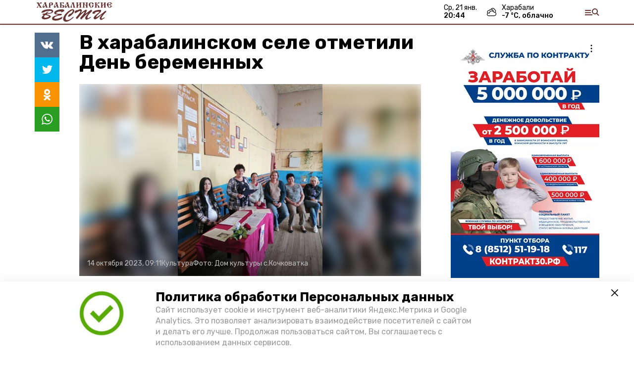

--- FILE ---
content_type: text/html; charset=utf-8
request_url: https://harabali-vst.ru/news/culture/2023-10-14/v-harabalinskom-sele-otmetili-den-beremennyh-144972
body_size: 11026
content:
<!DOCTYPE html><html lang="ru" translate="no"><head><link rel="preconnect" href="https://fonts.googleapis.com"/><script>window.yaContextCb = window.yaContextCb || []</script><script src="https://yandex.ru/ads/system/context.js" async=""></script><script async="" src="https://culturaltracking.ru/static/js/spxl.js?pixelId=27781" data-pixel-id="27781"></script><link rel="preconnect" href="https://fonts.gstatic.com" crossorigin /><meta charSet="utf-8"/><script async="" src="https://jsn.24smi.net/smi.js"></script><script>(window.smiq = window.smiq || []).push();</script><link rel="icon" href="https://harabali-vst.ru/attachments/65c3973b30d4acb190c257407bcf075cd1bef470/store/5ffd13cee63c5d0e1b6023f3fe23a470e48e0505f7a10d31339ec6d6c429/Logo_XB.png" type="image/x-icon"/><style>:root {--active-color: #673534}</style><meta name="viewport" content="width=1250"/><meta name="yandex-verification" content="6ca0df44d17b8583"/><meta name="google-site-verification" content="-6MHevQjiHNQ0rhP3yQmG7waJd-xcC3BLeM1yi6SZNE"/><meta property="og:url" content="https://harabali-vst.ru/news/culture/2023-10-14/v-harabalinskom-sele-otmetili-den-beremennyh-144972"/><meta property="og:type" content="article"/><meta name="keywords" content="Харабалинские вести"/><title>В харабалинском селе отметили День беременных</title><meta property="og:title" content="В харабалинском селе отметили День беременных"/><meta property="og:description" content="Работники культуры с.Кочковатка организовали праздничное мероприятие для будущих мам"/><meta name="description" content="Работники культуры с.Кочковатка организовали праздничное мероприятие для будущих мам"/><meta name="twitter:card" content="summary_large_image"/><meta name="twitter:image" content="https://harabali-vst.ru/attachments/081842187ec98036658c16c3f779bda264911ac9/store/crop/5/7/331/439/800/0/0/0/1d2f8af28905a701c9b90641b8970cf09d8b628b45bad60cf0528e2730ca/1d2f8af28905a701c9b90641b8970cf09d8b628b45bad60cf0528e2730ca.jpeg.jpg"/><meta property="vk:image" content="/attachments/081842187ec98036658c16c3f779bda264911ac9/store/crop/5/7/331/439/800/0/0/0/1d2f8af28905a701c9b90641b8970cf09d8b628b45bad60cf0528e2730ca/1d2f8af28905a701c9b90641b8970cf09d8b628b45bad60cf0528e2730ca.jpeg.jpg"/><meta property="twitter:image" content="/attachments/081842187ec98036658c16c3f779bda264911ac9/store/crop/5/7/331/439/800/0/0/0/1d2f8af28905a701c9b90641b8970cf09d8b628b45bad60cf0528e2730ca/1d2f8af28905a701c9b90641b8970cf09d8b628b45bad60cf0528e2730ca.jpeg.jpg"/><meta property="og:image" content="/attachments/081842187ec98036658c16c3f779bda264911ac9/store/crop/5/7/331/439/800/0/0/0/1d2f8af28905a701c9b90641b8970cf09d8b628b45bad60cf0528e2730ca/1d2f8af28905a701c9b90641b8970cf09d8b628b45bad60cf0528e2730ca.jpeg.jpg"/><link rel="amphtml" href="https://harabali-vst.ru/news/culture/2023-10-14/v-harabalinskom-sele-otmetili-den-beremennyh-144972?amp=1"/><meta name="next-head-count" content="21"/><link rel="preload" href="/_next/static/css/4b6376330bc50f27.css" as="style"/><link rel="stylesheet" href="/_next/static/css/4b6376330bc50f27.css" data-n-g=""/><link rel="preload" href="/_next/static/css/03eed546a6aa2a89.css" as="style"/><link rel="stylesheet" href="/_next/static/css/03eed546a6aa2a89.css" data-n-p=""/><link rel="preload" href="/_next/static/css/cca0037bce8e9978.css" as="style"/><link rel="stylesheet" href="/_next/static/css/cca0037bce8e9978.css"/><noscript data-n-css=""></noscript><script defer="" nomodule="" src="/_next/static/chunks/polyfills-5cd94c89d3acac5f.js"></script><script defer="" src="/_next/static/chunks/4810.128cb4d71fad76a5.js"></script><script src="/_next/static/chunks/webpack-a5634ba0020ff3a6.js" defer=""></script><script src="/_next/static/chunks/framework-568b840ecff66744.js" defer=""></script><script src="/_next/static/chunks/main-79e221c716d73cbb.js" defer=""></script><script src="/_next/static/chunks/pages/_app-5adc0a318796328b.js" defer=""></script><script src="/_next/static/chunks/4570-86dd33660d1960e9.js" defer=""></script><script src="/_next/static/chunks/1049-0f3a5b42d3b140dc.js" defer=""></script><script src="/_next/static/chunks/5739-105e72a782c96edb.js" defer=""></script><script src="/_next/static/chunks/pages/news/%5Brubric%5D/%5Bdate%5D/%5Bslug%5D-8631afa26495e74e.js" defer=""></script><script src="/_next/static/jtUTjpsiZG7VWTfDoGVZs/_buildManifest.js" defer=""></script><script src="/_next/static/jtUTjpsiZG7VWTfDoGVZs/_ssgManifest.js" defer=""></script><script src="/_next/static/jtUTjpsiZG7VWTfDoGVZs/_middlewareManifest.js" defer=""></script><style data-href="https://fonts.googleapis.com/css2?family=Inter:wght@400;600;700&family=Rubik:wght@400;500;700&family=Manrope:wght@300;700;800&family=Raleway:wght@800;900&family=Inter:wght@300;600&family=Montserrat:wght@600;900&display=swap">@font-face{font-family:'Inter';font-style:normal;font-weight:300;font-display:swap;src:url(https://fonts.gstatic.com/s/inter/v12/UcCO3FwrK3iLTeHuS_fvQtMwCp50KnMw2boKoduKmMEVuOKfMZs.woff) format('woff')}@font-face{font-family:'Inter';font-style:normal;font-weight:400;font-display:swap;src:url(https://fonts.gstatic.com/s/inter/v12/UcCO3FwrK3iLTeHuS_fvQtMwCp50KnMw2boKoduKmMEVuLyfMZs.woff) format('woff')}@font-face{font-family:'Inter';font-style:normal;font-weight:600;font-display:swap;src:url(https://fonts.gstatic.com/s/inter/v12/UcCO3FwrK3iLTeHuS_fvQtMwCp50KnMw2boKoduKmMEVuGKYMZs.woff) format('woff')}@font-face{font-family:'Inter';font-style:normal;font-weight:700;font-display:swap;src:url(https://fonts.gstatic.com/s/inter/v12/UcCO3FwrK3iLTeHuS_fvQtMwCp50KnMw2boKoduKmMEVuFuYMZs.woff) format('woff')}@font-face{font-family:'Manrope';font-style:normal;font-weight:300;font-display:swap;src:url(https://fonts.gstatic.com/s/manrope/v13/xn7_YHE41ni1AdIRqAuZuw1Bx9mbZk6jFO_G.woff) format('woff')}@font-face{font-family:'Manrope';font-style:normal;font-weight:700;font-display:swap;src:url(https://fonts.gstatic.com/s/manrope/v13/xn7_YHE41ni1AdIRqAuZuw1Bx9mbZk4aE-_G.woff) format('woff')}@font-face{font-family:'Manrope';font-style:normal;font-weight:800;font-display:swap;src:url(https://fonts.gstatic.com/s/manrope/v13/xn7_YHE41ni1AdIRqAuZuw1Bx9mbZk59E-_G.woff) format('woff')}@font-face{font-family:'Montserrat';font-style:normal;font-weight:600;font-display:swap;src:url(https://fonts.gstatic.com/s/montserrat/v25/JTUHjIg1_i6t8kCHKm4532VJOt5-QNFgpCu170w9.woff) format('woff')}@font-face{font-family:'Montserrat';font-style:normal;font-weight:900;font-display:swap;src:url(https://fonts.gstatic.com/s/montserrat/v25/JTUHjIg1_i6t8kCHKm4532VJOt5-QNFgpCvC70w9.woff) format('woff')}@font-face{font-family:'Raleway';font-style:normal;font-weight:800;font-display:swap;src:url(https://fonts.gstatic.com/s/raleway/v28/1Ptxg8zYS_SKggPN4iEgvnHyvveLxVtapYCM.woff) format('woff')}@font-face{font-family:'Raleway';font-style:normal;font-weight:900;font-display:swap;src:url(https://fonts.gstatic.com/s/raleway/v28/1Ptxg8zYS_SKggPN4iEgvnHyvveLxVtzpYCM.woff) format('woff')}@font-face{font-family:'Rubik';font-style:normal;font-weight:400;font-display:swap;src:url(https://fonts.gstatic.com/s/rubik/v26/iJWZBXyIfDnIV5PNhY1KTN7Z-Yh-B4i1Uw.woff) format('woff')}@font-face{font-family:'Rubik';font-style:normal;font-weight:500;font-display:swap;src:url(https://fonts.gstatic.com/s/rubik/v26/iJWZBXyIfDnIV5PNhY1KTN7Z-Yh-NYi1Uw.woff) format('woff')}@font-face{font-family:'Rubik';font-style:normal;font-weight:700;font-display:swap;src:url(https://fonts.gstatic.com/s/rubik/v26/iJWZBXyIfDnIV5PNhY1KTN7Z-Yh-4I-1Uw.woff) format('woff')}@font-face{font-family:'Inter';font-style:normal;font-weight:300;font-display:swap;src:url(https://fonts.gstatic.com/s/inter/v12/UcC73FwrK3iLTeHuS_fvQtMwCp50KnMa2JL7W0Q5n-wU.woff2) format('woff2');unicode-range:U+0460-052F,U+1C80-1C88,U+20B4,U+2DE0-2DFF,U+A640-A69F,U+FE2E-FE2F}@font-face{font-family:'Inter';font-style:normal;font-weight:300;font-display:swap;src:url(https://fonts.gstatic.com/s/inter/v12/UcC73FwrK3iLTeHuS_fvQtMwCp50KnMa0ZL7W0Q5n-wU.woff2) format('woff2');unicode-range:U+0301,U+0400-045F,U+0490-0491,U+04B0-04B1,U+2116}@font-face{font-family:'Inter';font-style:normal;font-weight:300;font-display:swap;src:url(https://fonts.gstatic.com/s/inter/v12/UcC73FwrK3iLTeHuS_fvQtMwCp50KnMa2ZL7W0Q5n-wU.woff2) format('woff2');unicode-range:U+1F00-1FFF}@font-face{font-family:'Inter';font-style:normal;font-weight:300;font-display:swap;src:url(https://fonts.gstatic.com/s/inter/v12/UcC73FwrK3iLTeHuS_fvQtMwCp50KnMa1pL7W0Q5n-wU.woff2) format('woff2');unicode-range:U+0370-03FF}@font-face{font-family:'Inter';font-style:normal;font-weight:300;font-display:swap;src:url(https://fonts.gstatic.com/s/inter/v12/UcC73FwrK3iLTeHuS_fvQtMwCp50KnMa2pL7W0Q5n-wU.woff2) format('woff2');unicode-range:U+0102-0103,U+0110-0111,U+0128-0129,U+0168-0169,U+01A0-01A1,U+01AF-01B0,U+1EA0-1EF9,U+20AB}@font-face{font-family:'Inter';font-style:normal;font-weight:300;font-display:swap;src:url(https://fonts.gstatic.com/s/inter/v12/UcC73FwrK3iLTeHuS_fvQtMwCp50KnMa25L7W0Q5n-wU.woff2) format('woff2');unicode-range:U+0100-02AF,U+1E00-1EFF,U+2020,U+20A0-20AB,U+20AD-20CF,U+2113,U+2C60-2C7F,U+A720-A7FF}@font-face{font-family:'Inter';font-style:normal;font-weight:300;font-display:swap;src:url(https://fonts.gstatic.com/s/inter/v12/UcC73FwrK3iLTeHuS_fvQtMwCp50KnMa1ZL7W0Q5nw.woff2) format('woff2');unicode-range:U+0000-00FF,U+0131,U+0152-0153,U+02BB-02BC,U+02C6,U+02DA,U+02DC,U+2000-206F,U+2074,U+20AC,U+2122,U+2191,U+2193,U+2212,U+2215,U+FEFF,U+FFFD}@font-face{font-family:'Inter';font-style:normal;font-weight:400;font-display:swap;src:url(https://fonts.gstatic.com/s/inter/v12/UcC73FwrK3iLTeHuS_fvQtMwCp50KnMa2JL7W0Q5n-wU.woff2) format('woff2');unicode-range:U+0460-052F,U+1C80-1C88,U+20B4,U+2DE0-2DFF,U+A640-A69F,U+FE2E-FE2F}@font-face{font-family:'Inter';font-style:normal;font-weight:400;font-display:swap;src:url(https://fonts.gstatic.com/s/inter/v12/UcC73FwrK3iLTeHuS_fvQtMwCp50KnMa0ZL7W0Q5n-wU.woff2) format('woff2');unicode-range:U+0301,U+0400-045F,U+0490-0491,U+04B0-04B1,U+2116}@font-face{font-family:'Inter';font-style:normal;font-weight:400;font-display:swap;src:url(https://fonts.gstatic.com/s/inter/v12/UcC73FwrK3iLTeHuS_fvQtMwCp50KnMa2ZL7W0Q5n-wU.woff2) format('woff2');unicode-range:U+1F00-1FFF}@font-face{font-family:'Inter';font-style:normal;font-weight:400;font-display:swap;src:url(https://fonts.gstatic.com/s/inter/v12/UcC73FwrK3iLTeHuS_fvQtMwCp50KnMa1pL7W0Q5n-wU.woff2) format('woff2');unicode-range:U+0370-03FF}@font-face{font-family:'Inter';font-style:normal;font-weight:400;font-display:swap;src:url(https://fonts.gstatic.com/s/inter/v12/UcC73FwrK3iLTeHuS_fvQtMwCp50KnMa2pL7W0Q5n-wU.woff2) format('woff2');unicode-range:U+0102-0103,U+0110-0111,U+0128-0129,U+0168-0169,U+01A0-01A1,U+01AF-01B0,U+1EA0-1EF9,U+20AB}@font-face{font-family:'Inter';font-style:normal;font-weight:400;font-display:swap;src:url(https://fonts.gstatic.com/s/inter/v12/UcC73FwrK3iLTeHuS_fvQtMwCp50KnMa25L7W0Q5n-wU.woff2) format('woff2');unicode-range:U+0100-02AF,U+1E00-1EFF,U+2020,U+20A0-20AB,U+20AD-20CF,U+2113,U+2C60-2C7F,U+A720-A7FF}@font-face{font-family:'Inter';font-style:normal;font-weight:400;font-display:swap;src:url(https://fonts.gstatic.com/s/inter/v12/UcC73FwrK3iLTeHuS_fvQtMwCp50KnMa1ZL7W0Q5nw.woff2) format('woff2');unicode-range:U+0000-00FF,U+0131,U+0152-0153,U+02BB-02BC,U+02C6,U+02DA,U+02DC,U+2000-206F,U+2074,U+20AC,U+2122,U+2191,U+2193,U+2212,U+2215,U+FEFF,U+FFFD}@font-face{font-family:'Inter';font-style:normal;font-weight:600;font-display:swap;src:url(https://fonts.gstatic.com/s/inter/v12/UcC73FwrK3iLTeHuS_fvQtMwCp50KnMa2JL7W0Q5n-wU.woff2) format('woff2');unicode-range:U+0460-052F,U+1C80-1C88,U+20B4,U+2DE0-2DFF,U+A640-A69F,U+FE2E-FE2F}@font-face{font-family:'Inter';font-style:normal;font-weight:600;font-display:swap;src:url(https://fonts.gstatic.com/s/inter/v12/UcC73FwrK3iLTeHuS_fvQtMwCp50KnMa0ZL7W0Q5n-wU.woff2) format('woff2');unicode-range:U+0301,U+0400-045F,U+0490-0491,U+04B0-04B1,U+2116}@font-face{font-family:'Inter';font-style:normal;font-weight:600;font-display:swap;src:url(https://fonts.gstatic.com/s/inter/v12/UcC73FwrK3iLTeHuS_fvQtMwCp50KnMa2ZL7W0Q5n-wU.woff2) format('woff2');unicode-range:U+1F00-1FFF}@font-face{font-family:'Inter';font-style:normal;font-weight:600;font-display:swap;src:url(https://fonts.gstatic.com/s/inter/v12/UcC73FwrK3iLTeHuS_fvQtMwCp50KnMa1pL7W0Q5n-wU.woff2) format('woff2');unicode-range:U+0370-03FF}@font-face{font-family:'Inter';font-style:normal;font-weight:600;font-display:swap;src:url(https://fonts.gstatic.com/s/inter/v12/UcC73FwrK3iLTeHuS_fvQtMwCp50KnMa2pL7W0Q5n-wU.woff2) format('woff2');unicode-range:U+0102-0103,U+0110-0111,U+0128-0129,U+0168-0169,U+01A0-01A1,U+01AF-01B0,U+1EA0-1EF9,U+20AB}@font-face{font-family:'Inter';font-style:normal;font-weight:600;font-display:swap;src:url(https://fonts.gstatic.com/s/inter/v12/UcC73FwrK3iLTeHuS_fvQtMwCp50KnMa25L7W0Q5n-wU.woff2) format('woff2');unicode-range:U+0100-02AF,U+1E00-1EFF,U+2020,U+20A0-20AB,U+20AD-20CF,U+2113,U+2C60-2C7F,U+A720-A7FF}@font-face{font-family:'Inter';font-style:normal;font-weight:600;font-display:swap;src:url(https://fonts.gstatic.com/s/inter/v12/UcC73FwrK3iLTeHuS_fvQtMwCp50KnMa1ZL7W0Q5nw.woff2) format('woff2');unicode-range:U+0000-00FF,U+0131,U+0152-0153,U+02BB-02BC,U+02C6,U+02DA,U+02DC,U+2000-206F,U+2074,U+20AC,U+2122,U+2191,U+2193,U+2212,U+2215,U+FEFF,U+FFFD}@font-face{font-family:'Inter';font-style:normal;font-weight:700;font-display:swap;src:url(https://fonts.gstatic.com/s/inter/v12/UcC73FwrK3iLTeHuS_fvQtMwCp50KnMa2JL7W0Q5n-wU.woff2) format('woff2');unicode-range:U+0460-052F,U+1C80-1C88,U+20B4,U+2DE0-2DFF,U+A640-A69F,U+FE2E-FE2F}@font-face{font-family:'Inter';font-style:normal;font-weight:700;font-display:swap;src:url(https://fonts.gstatic.com/s/inter/v12/UcC73FwrK3iLTeHuS_fvQtMwCp50KnMa0ZL7W0Q5n-wU.woff2) format('woff2');unicode-range:U+0301,U+0400-045F,U+0490-0491,U+04B0-04B1,U+2116}@font-face{font-family:'Inter';font-style:normal;font-weight:700;font-display:swap;src:url(https://fonts.gstatic.com/s/inter/v12/UcC73FwrK3iLTeHuS_fvQtMwCp50KnMa2ZL7W0Q5n-wU.woff2) format('woff2');unicode-range:U+1F00-1FFF}@font-face{font-family:'Inter';font-style:normal;font-weight:700;font-display:swap;src:url(https://fonts.gstatic.com/s/inter/v12/UcC73FwrK3iLTeHuS_fvQtMwCp50KnMa1pL7W0Q5n-wU.woff2) format('woff2');unicode-range:U+0370-03FF}@font-face{font-family:'Inter';font-style:normal;font-weight:700;font-display:swap;src:url(https://fonts.gstatic.com/s/inter/v12/UcC73FwrK3iLTeHuS_fvQtMwCp50KnMa2pL7W0Q5n-wU.woff2) format('woff2');unicode-range:U+0102-0103,U+0110-0111,U+0128-0129,U+0168-0169,U+01A0-01A1,U+01AF-01B0,U+1EA0-1EF9,U+20AB}@font-face{font-family:'Inter';font-style:normal;font-weight:700;font-display:swap;src:url(https://fonts.gstatic.com/s/inter/v12/UcC73FwrK3iLTeHuS_fvQtMwCp50KnMa25L7W0Q5n-wU.woff2) format('woff2');unicode-range:U+0100-02AF,U+1E00-1EFF,U+2020,U+20A0-20AB,U+20AD-20CF,U+2113,U+2C60-2C7F,U+A720-A7FF}@font-face{font-family:'Inter';font-style:normal;font-weight:700;font-display:swap;src:url(https://fonts.gstatic.com/s/inter/v12/UcC73FwrK3iLTeHuS_fvQtMwCp50KnMa1ZL7W0Q5nw.woff2) format('woff2');unicode-range:U+0000-00FF,U+0131,U+0152-0153,U+02BB-02BC,U+02C6,U+02DA,U+02DC,U+2000-206F,U+2074,U+20AC,U+2122,U+2191,U+2193,U+2212,U+2215,U+FEFF,U+FFFD}@font-face{font-family:'Manrope';font-style:normal;font-weight:300;font-display:swap;src:url(https://fonts.gstatic.com/s/manrope/v13/xn7gYHE41ni1AdIRggqxSvfedN62Zw.woff2) format('woff2');unicode-range:U+0460-052F,U+1C80-1C88,U+20B4,U+2DE0-2DFF,U+A640-A69F,U+FE2E-FE2F}@font-face{font-family:'Manrope';font-style:normal;font-weight:300;font-display:swap;src:url(https://fonts.gstatic.com/s/manrope/v13/xn7gYHE41ni1AdIRggOxSvfedN62Zw.woff2) format('woff2');unicode-range:U+0301,U+0400-045F,U+0490-0491,U+04B0-04B1,U+2116}@font-face{font-family:'Manrope';font-style:normal;font-weight:300;font-display:swap;src:url(https://fonts.gstatic.com/s/manrope/v13/xn7gYHE41ni1AdIRggSxSvfedN62Zw.woff2) format('woff2');unicode-range:U+0370-03FF}@font-face{font-family:'Manrope';font-style:normal;font-weight:300;font-display:swap;src:url(https://fonts.gstatic.com/s/manrope/v13/xn7gYHE41ni1AdIRggixSvfedN62Zw.woff2) format('woff2');unicode-range:U+0102-0103,U+0110-0111,U+0128-0129,U+0168-0169,U+01A0-01A1,U+01AF-01B0,U+1EA0-1EF9,U+20AB}@font-face{font-family:'Manrope';font-style:normal;font-weight:300;font-display:swap;src:url(https://fonts.gstatic.com/s/manrope/v13/xn7gYHE41ni1AdIRggmxSvfedN62Zw.woff2) format('woff2');unicode-range:U+0100-02AF,U+1E00-1EFF,U+2020,U+20A0-20AB,U+20AD-20CF,U+2113,U+2C60-2C7F,U+A720-A7FF}@font-face{font-family:'Manrope';font-style:normal;font-weight:300;font-display:swap;src:url(https://fonts.gstatic.com/s/manrope/v13/xn7gYHE41ni1AdIRggexSvfedN4.woff2) format('woff2');unicode-range:U+0000-00FF,U+0131,U+0152-0153,U+02BB-02BC,U+02C6,U+02DA,U+02DC,U+2000-206F,U+2074,U+20AC,U+2122,U+2191,U+2193,U+2212,U+2215,U+FEFF,U+FFFD}@font-face{font-family:'Manrope';font-style:normal;font-weight:700;font-display:swap;src:url(https://fonts.gstatic.com/s/manrope/v13/xn7gYHE41ni1AdIRggqxSvfedN62Zw.woff2) format('woff2');unicode-range:U+0460-052F,U+1C80-1C88,U+20B4,U+2DE0-2DFF,U+A640-A69F,U+FE2E-FE2F}@font-face{font-family:'Manrope';font-style:normal;font-weight:700;font-display:swap;src:url(https://fonts.gstatic.com/s/manrope/v13/xn7gYHE41ni1AdIRggOxSvfedN62Zw.woff2) format('woff2');unicode-range:U+0301,U+0400-045F,U+0490-0491,U+04B0-04B1,U+2116}@font-face{font-family:'Manrope';font-style:normal;font-weight:700;font-display:swap;src:url(https://fonts.gstatic.com/s/manrope/v13/xn7gYHE41ni1AdIRggSxSvfedN62Zw.woff2) format('woff2');unicode-range:U+0370-03FF}@font-face{font-family:'Manrope';font-style:normal;font-weight:700;font-display:swap;src:url(https://fonts.gstatic.com/s/manrope/v13/xn7gYHE41ni1AdIRggixSvfedN62Zw.woff2) format('woff2');unicode-range:U+0102-0103,U+0110-0111,U+0128-0129,U+0168-0169,U+01A0-01A1,U+01AF-01B0,U+1EA0-1EF9,U+20AB}@font-face{font-family:'Manrope';font-style:normal;font-weight:700;font-display:swap;src:url(https://fonts.gstatic.com/s/manrope/v13/xn7gYHE41ni1AdIRggmxSvfedN62Zw.woff2) format('woff2');unicode-range:U+0100-02AF,U+1E00-1EFF,U+2020,U+20A0-20AB,U+20AD-20CF,U+2113,U+2C60-2C7F,U+A720-A7FF}@font-face{font-family:'Manrope';font-style:normal;font-weight:700;font-display:swap;src:url(https://fonts.gstatic.com/s/manrope/v13/xn7gYHE41ni1AdIRggexSvfedN4.woff2) format('woff2');unicode-range:U+0000-00FF,U+0131,U+0152-0153,U+02BB-02BC,U+02C6,U+02DA,U+02DC,U+2000-206F,U+2074,U+20AC,U+2122,U+2191,U+2193,U+2212,U+2215,U+FEFF,U+FFFD}@font-face{font-family:'Manrope';font-style:normal;font-weight:800;font-display:swap;src:url(https://fonts.gstatic.com/s/manrope/v13/xn7gYHE41ni1AdIRggqxSvfedN62Zw.woff2) format('woff2');unicode-range:U+0460-052F,U+1C80-1C88,U+20B4,U+2DE0-2DFF,U+A640-A69F,U+FE2E-FE2F}@font-face{font-family:'Manrope';font-style:normal;font-weight:800;font-display:swap;src:url(https://fonts.gstatic.com/s/manrope/v13/xn7gYHE41ni1AdIRggOxSvfedN62Zw.woff2) format('woff2');unicode-range:U+0301,U+0400-045F,U+0490-0491,U+04B0-04B1,U+2116}@font-face{font-family:'Manrope';font-style:normal;font-weight:800;font-display:swap;src:url(https://fonts.gstatic.com/s/manrope/v13/xn7gYHE41ni1AdIRggSxSvfedN62Zw.woff2) format('woff2');unicode-range:U+0370-03FF}@font-face{font-family:'Manrope';font-style:normal;font-weight:800;font-display:swap;src:url(https://fonts.gstatic.com/s/manrope/v13/xn7gYHE41ni1AdIRggixSvfedN62Zw.woff2) format('woff2');unicode-range:U+0102-0103,U+0110-0111,U+0128-0129,U+0168-0169,U+01A0-01A1,U+01AF-01B0,U+1EA0-1EF9,U+20AB}@font-face{font-family:'Manrope';font-style:normal;font-weight:800;font-display:swap;src:url(https://fonts.gstatic.com/s/manrope/v13/xn7gYHE41ni1AdIRggmxSvfedN62Zw.woff2) format('woff2');unicode-range:U+0100-02AF,U+1E00-1EFF,U+2020,U+20A0-20AB,U+20AD-20CF,U+2113,U+2C60-2C7F,U+A720-A7FF}@font-face{font-family:'Manrope';font-style:normal;font-weight:800;font-display:swap;src:url(https://fonts.gstatic.com/s/manrope/v13/xn7gYHE41ni1AdIRggexSvfedN4.woff2) format('woff2');unicode-range:U+0000-00FF,U+0131,U+0152-0153,U+02BB-02BC,U+02C6,U+02DA,U+02DC,U+2000-206F,U+2074,U+20AC,U+2122,U+2191,U+2193,U+2212,U+2215,U+FEFF,U+FFFD}@font-face{font-family:'Montserrat';font-style:normal;font-weight:600;font-display:swap;src:url(https://fonts.gstatic.com/s/montserrat/v25/JTUSjIg1_i6t8kCHKm459WRhyyTh89ZNpQ.woff2) format('woff2');unicode-range:U+0460-052F,U+1C80-1C88,U+20B4,U+2DE0-2DFF,U+A640-A69F,U+FE2E-FE2F}@font-face{font-family:'Montserrat';font-style:normal;font-weight:600;font-display:swap;src:url(https://fonts.gstatic.com/s/montserrat/v25/JTUSjIg1_i6t8kCHKm459W1hyyTh89ZNpQ.woff2) format('woff2');unicode-range:U+0301,U+0400-045F,U+0490-0491,U+04B0-04B1,U+2116}@font-face{font-family:'Montserrat';font-style:normal;font-weight:600;font-display:swap;src:url(https://fonts.gstatic.com/s/montserrat/v25/JTUSjIg1_i6t8kCHKm459WZhyyTh89ZNpQ.woff2) format('woff2');unicode-range:U+0102-0103,U+0110-0111,U+0128-0129,U+0168-0169,U+01A0-01A1,U+01AF-01B0,U+1EA0-1EF9,U+20AB}@font-face{font-family:'Montserrat';font-style:normal;font-weight:600;font-display:swap;src:url(https://fonts.gstatic.com/s/montserrat/v25/JTUSjIg1_i6t8kCHKm459WdhyyTh89ZNpQ.woff2) format('woff2');unicode-range:U+0100-02AF,U+1E00-1EFF,U+2020,U+20A0-20AB,U+20AD-20CF,U+2113,U+2C60-2C7F,U+A720-A7FF}@font-face{font-family:'Montserrat';font-style:normal;font-weight:600;font-display:swap;src:url(https://fonts.gstatic.com/s/montserrat/v25/JTUSjIg1_i6t8kCHKm459WlhyyTh89Y.woff2) format('woff2');unicode-range:U+0000-00FF,U+0131,U+0152-0153,U+02BB-02BC,U+02C6,U+02DA,U+02DC,U+2000-206F,U+2074,U+20AC,U+2122,U+2191,U+2193,U+2212,U+2215,U+FEFF,U+FFFD}@font-face{font-family:'Montserrat';font-style:normal;font-weight:900;font-display:swap;src:url(https://fonts.gstatic.com/s/montserrat/v25/JTUSjIg1_i6t8kCHKm459WRhyyTh89ZNpQ.woff2) format('woff2');unicode-range:U+0460-052F,U+1C80-1C88,U+20B4,U+2DE0-2DFF,U+A640-A69F,U+FE2E-FE2F}@font-face{font-family:'Montserrat';font-style:normal;font-weight:900;font-display:swap;src:url(https://fonts.gstatic.com/s/montserrat/v25/JTUSjIg1_i6t8kCHKm459W1hyyTh89ZNpQ.woff2) format('woff2');unicode-range:U+0301,U+0400-045F,U+0490-0491,U+04B0-04B1,U+2116}@font-face{font-family:'Montserrat';font-style:normal;font-weight:900;font-display:swap;src:url(https://fonts.gstatic.com/s/montserrat/v25/JTUSjIg1_i6t8kCHKm459WZhyyTh89ZNpQ.woff2) format('woff2');unicode-range:U+0102-0103,U+0110-0111,U+0128-0129,U+0168-0169,U+01A0-01A1,U+01AF-01B0,U+1EA0-1EF9,U+20AB}@font-face{font-family:'Montserrat';font-style:normal;font-weight:900;font-display:swap;src:url(https://fonts.gstatic.com/s/montserrat/v25/JTUSjIg1_i6t8kCHKm459WdhyyTh89ZNpQ.woff2) format('woff2');unicode-range:U+0100-02AF,U+1E00-1EFF,U+2020,U+20A0-20AB,U+20AD-20CF,U+2113,U+2C60-2C7F,U+A720-A7FF}@font-face{font-family:'Montserrat';font-style:normal;font-weight:900;font-display:swap;src:url(https://fonts.gstatic.com/s/montserrat/v25/JTUSjIg1_i6t8kCHKm459WlhyyTh89Y.woff2) format('woff2');unicode-range:U+0000-00FF,U+0131,U+0152-0153,U+02BB-02BC,U+02C6,U+02DA,U+02DC,U+2000-206F,U+2074,U+20AC,U+2122,U+2191,U+2193,U+2212,U+2215,U+FEFF,U+FFFD}@font-face{font-family:'Raleway';font-style:normal;font-weight:800;font-display:swap;src:url(https://fonts.gstatic.com/s/raleway/v28/1Ptug8zYS_SKggPNyCAIT4ttDfCmxA.woff2) format('woff2');unicode-range:U+0460-052F,U+1C80-1C88,U+20B4,U+2DE0-2DFF,U+A640-A69F,U+FE2E-FE2F}@font-face{font-family:'Raleway';font-style:normal;font-weight:800;font-display:swap;src:url(https://fonts.gstatic.com/s/raleway/v28/1Ptug8zYS_SKggPNyCkIT4ttDfCmxA.woff2) format('woff2');unicode-range:U+0301,U+0400-045F,U+0490-0491,U+04B0-04B1,U+2116}@font-face{font-family:'Raleway';font-style:normal;font-weight:800;font-display:swap;src:url(https://fonts.gstatic.com/s/raleway/v28/1Ptug8zYS_SKggPNyCIIT4ttDfCmxA.woff2) format('woff2');unicode-range:U+0102-0103,U+0110-0111,U+0128-0129,U+0168-0169,U+01A0-01A1,U+01AF-01B0,U+1EA0-1EF9,U+20AB}@font-face{font-family:'Raleway';font-style:normal;font-weight:800;font-display:swap;src:url(https://fonts.gstatic.com/s/raleway/v28/1Ptug8zYS_SKggPNyCMIT4ttDfCmxA.woff2) format('woff2');unicode-range:U+0100-02AF,U+1E00-1EFF,U+2020,U+20A0-20AB,U+20AD-20CF,U+2113,U+2C60-2C7F,U+A720-A7FF}@font-face{font-family:'Raleway';font-style:normal;font-weight:800;font-display:swap;src:url(https://fonts.gstatic.com/s/raleway/v28/1Ptug8zYS_SKggPNyC0IT4ttDfA.woff2) format('woff2');unicode-range:U+0000-00FF,U+0131,U+0152-0153,U+02BB-02BC,U+02C6,U+02DA,U+02DC,U+2000-206F,U+2074,U+20AC,U+2122,U+2191,U+2193,U+2212,U+2215,U+FEFF,U+FFFD}@font-face{font-family:'Raleway';font-style:normal;font-weight:900;font-display:swap;src:url(https://fonts.gstatic.com/s/raleway/v28/1Ptug8zYS_SKggPNyCAIT4ttDfCmxA.woff2) format('woff2');unicode-range:U+0460-052F,U+1C80-1C88,U+20B4,U+2DE0-2DFF,U+A640-A69F,U+FE2E-FE2F}@font-face{font-family:'Raleway';font-style:normal;font-weight:900;font-display:swap;src:url(https://fonts.gstatic.com/s/raleway/v28/1Ptug8zYS_SKggPNyCkIT4ttDfCmxA.woff2) format('woff2');unicode-range:U+0301,U+0400-045F,U+0490-0491,U+04B0-04B1,U+2116}@font-face{font-family:'Raleway';font-style:normal;font-weight:900;font-display:swap;src:url(https://fonts.gstatic.com/s/raleway/v28/1Ptug8zYS_SKggPNyCIIT4ttDfCmxA.woff2) format('woff2');unicode-range:U+0102-0103,U+0110-0111,U+0128-0129,U+0168-0169,U+01A0-01A1,U+01AF-01B0,U+1EA0-1EF9,U+20AB}@font-face{font-family:'Raleway';font-style:normal;font-weight:900;font-display:swap;src:url(https://fonts.gstatic.com/s/raleway/v28/1Ptug8zYS_SKggPNyCMIT4ttDfCmxA.woff2) format('woff2');unicode-range:U+0100-02AF,U+1E00-1EFF,U+2020,U+20A0-20AB,U+20AD-20CF,U+2113,U+2C60-2C7F,U+A720-A7FF}@font-face{font-family:'Raleway';font-style:normal;font-weight:900;font-display:swap;src:url(https://fonts.gstatic.com/s/raleway/v28/1Ptug8zYS_SKggPNyC0IT4ttDfA.woff2) format('woff2');unicode-range:U+0000-00FF,U+0131,U+0152-0153,U+02BB-02BC,U+02C6,U+02DA,U+02DC,U+2000-206F,U+2074,U+20AC,U+2122,U+2191,U+2193,U+2212,U+2215,U+FEFF,U+FFFD}@font-face{font-family:'Rubik';font-style:normal;font-weight:400;font-display:swap;src:url(https://fonts.gstatic.com/s/rubik/v26/iJWKBXyIfDnIV7nMrXyw023e1Ik.woff2) format('woff2');unicode-range:U+0460-052F,U+1C80-1C88,U+20B4,U+2DE0-2DFF,U+A640-A69F,U+FE2E-FE2F}@font-face{font-family:'Rubik';font-style:normal;font-weight:400;font-display:swap;src:url(https://fonts.gstatic.com/s/rubik/v26/iJWKBXyIfDnIV7nFrXyw023e1Ik.woff2) format('woff2');unicode-range:U+0301,U+0400-045F,U+0490-0491,U+04B0-04B1,U+2116}@font-face{font-family:'Rubik';font-style:normal;font-weight:400;font-display:swap;src:url(https://fonts.gstatic.com/s/rubik/v26/iJWKBXyIfDnIV7nDrXyw023e1Ik.woff2) format('woff2');unicode-range:U+0590-05FF,U+200C-2010,U+20AA,U+25CC,U+FB1D-FB4F}@font-face{font-family:'Rubik';font-style:normal;font-weight:400;font-display:swap;src:url(https://fonts.gstatic.com/s/rubik/v26/iJWKBXyIfDnIV7nPrXyw023e1Ik.woff2) format('woff2');unicode-range:U+0100-02AF,U+1E00-1EFF,U+2020,U+20A0-20AB,U+20AD-20CF,U+2113,U+2C60-2C7F,U+A720-A7FF}@font-face{font-family:'Rubik';font-style:normal;font-weight:400;font-display:swap;src:url(https://fonts.gstatic.com/s/rubik/v26/iJWKBXyIfDnIV7nBrXyw023e.woff2) format('woff2');unicode-range:U+0000-00FF,U+0131,U+0152-0153,U+02BB-02BC,U+02C6,U+02DA,U+02DC,U+2000-206F,U+2074,U+20AC,U+2122,U+2191,U+2193,U+2212,U+2215,U+FEFF,U+FFFD}@font-face{font-family:'Rubik';font-style:normal;font-weight:500;font-display:swap;src:url(https://fonts.gstatic.com/s/rubik/v26/iJWKBXyIfDnIV7nMrXyw023e1Ik.woff2) format('woff2');unicode-range:U+0460-052F,U+1C80-1C88,U+20B4,U+2DE0-2DFF,U+A640-A69F,U+FE2E-FE2F}@font-face{font-family:'Rubik';font-style:normal;font-weight:500;font-display:swap;src:url(https://fonts.gstatic.com/s/rubik/v26/iJWKBXyIfDnIV7nFrXyw023e1Ik.woff2) format('woff2');unicode-range:U+0301,U+0400-045F,U+0490-0491,U+04B0-04B1,U+2116}@font-face{font-family:'Rubik';font-style:normal;font-weight:500;font-display:swap;src:url(https://fonts.gstatic.com/s/rubik/v26/iJWKBXyIfDnIV7nDrXyw023e1Ik.woff2) format('woff2');unicode-range:U+0590-05FF,U+200C-2010,U+20AA,U+25CC,U+FB1D-FB4F}@font-face{font-family:'Rubik';font-style:normal;font-weight:500;font-display:swap;src:url(https://fonts.gstatic.com/s/rubik/v26/iJWKBXyIfDnIV7nPrXyw023e1Ik.woff2) format('woff2');unicode-range:U+0100-02AF,U+1E00-1EFF,U+2020,U+20A0-20AB,U+20AD-20CF,U+2113,U+2C60-2C7F,U+A720-A7FF}@font-face{font-family:'Rubik';font-style:normal;font-weight:500;font-display:swap;src:url(https://fonts.gstatic.com/s/rubik/v26/iJWKBXyIfDnIV7nBrXyw023e.woff2) format('woff2');unicode-range:U+0000-00FF,U+0131,U+0152-0153,U+02BB-02BC,U+02C6,U+02DA,U+02DC,U+2000-206F,U+2074,U+20AC,U+2122,U+2191,U+2193,U+2212,U+2215,U+FEFF,U+FFFD}@font-face{font-family:'Rubik';font-style:normal;font-weight:700;font-display:swap;src:url(https://fonts.gstatic.com/s/rubik/v26/iJWKBXyIfDnIV7nMrXyw023e1Ik.woff2) format('woff2');unicode-range:U+0460-052F,U+1C80-1C88,U+20B4,U+2DE0-2DFF,U+A640-A69F,U+FE2E-FE2F}@font-face{font-family:'Rubik';font-style:normal;font-weight:700;font-display:swap;src:url(https://fonts.gstatic.com/s/rubik/v26/iJWKBXyIfDnIV7nFrXyw023e1Ik.woff2) format('woff2');unicode-range:U+0301,U+0400-045F,U+0490-0491,U+04B0-04B1,U+2116}@font-face{font-family:'Rubik';font-style:normal;font-weight:700;font-display:swap;src:url(https://fonts.gstatic.com/s/rubik/v26/iJWKBXyIfDnIV7nDrXyw023e1Ik.woff2) format('woff2');unicode-range:U+0590-05FF,U+200C-2010,U+20AA,U+25CC,U+FB1D-FB4F}@font-face{font-family:'Rubik';font-style:normal;font-weight:700;font-display:swap;src:url(https://fonts.gstatic.com/s/rubik/v26/iJWKBXyIfDnIV7nPrXyw023e1Ik.woff2) format('woff2');unicode-range:U+0100-02AF,U+1E00-1EFF,U+2020,U+20A0-20AB,U+20AD-20CF,U+2113,U+2C60-2C7F,U+A720-A7FF}@font-face{font-family:'Rubik';font-style:normal;font-weight:700;font-display:swap;src:url(https://fonts.gstatic.com/s/rubik/v26/iJWKBXyIfDnIV7nBrXyw023e.woff2) format('woff2');unicode-range:U+0000-00FF,U+0131,U+0152-0153,U+02BB-02BC,U+02C6,U+02DA,U+02DC,U+2000-206F,U+2074,U+20AC,U+2122,U+2191,U+2193,U+2212,U+2215,U+FEFF,U+FFFD}</style></head><body data-desktop="1"><div id="__next"><div class="flex justify-center" data-slug="banner_1" data-provider="adfox"></div><div class="Topline_topline__K_Puu"><div class="container Topline_toplineContainer__5knLr"><div class="flex items-center"><a class="Topline_logo__jPjtC" href="/"><img src="https://harabali-vst.ru/attachments/ce821406192ec1ee1002c1e9e331d9610de7ec3b/store/51e720727db57ee0793651ac3db24d79f6f7332fb70c4f8dcfe5822d00ea/%D0%A5%D0%B0%D1%80%D0%B0%D0%B1%D0%B0%D0%BB%D0%B8%D0%BD%D1%81%D0%BA%D0%B8%D0%B5+%D0%B2%D0%B5%D1%81%D1%82%D0%B8_.svg" alt="Харабалинские вести"/></a><a href="/"><div class="Topline_slogan__bnhhE"></div></a></div><div class="flex items-center"><div class=""><div class="flex lg:mr-16 leading-tight text-sm"><div class="mr-5 "><div class="first-letter:capitalize">ср, 21 янв.</div><div class="font-medium">20:44</div></div><div class="WeatherWidget_icon__bSe7F" data-icon="clouds"><div>Харабали</div><div class="font-medium">-7<!-- --> °С, <!-- -->облачно</div></div></div></div><button type="button" class="Topline_menuTrigger__Pa86v"></button></div></div></div><div class="Layout_layout__sE9jW"><button class="fixed right-4 bottom-4 text-white bg-active font-medium text-lg py-2 px-4" style="z-index:2">Лента новостей</button><div id="matter-0"><section class="cols"><div><div class="cm-content-cols"><div class="SingleMatter_stickyBlock__pFHYm"><div class="SingleMatter_controlBlock__6X6_o"><div class="Share_share__PseDP"><div><button type="button" class="Share_item___A_F4  Share_vk__C9V3k"></button><button type="button" class="Share_item___A_F4  Share_tw__Xr_Ml"></button><button type="button" class="Share_item___A_F4  Share_ok__5gAEO"></button><button type="button" class="Share_item___A_F4  Share_wa__qv5a0"></button></div></div></div></div><div><h1 class="leading-none text-2xl font-bold mb-6 lg:text-4xl">В харабалинском селе отметили День беременных</h1><div class="relative mb-4"><div><div style="filter:brightness(100%)" class="relative bg-gray-100 overflow-hidden h-0 pb-[56.25%]"><img src="/attachments/081842187ec98036658c16c3f779bda264911ac9/store/crop/5/7/331/439/800/0/0/0/1d2f8af28905a701c9b90641b8970cf09d8b628b45bad60cf0528e2730ca/1d2f8af28905a701c9b90641b8970cf09d8b628b45bad60cf0528e2730ca.jpeg.jpg" alt="" loading="lazy" class="absolute left-0 top-0 w-full h-full object-cover" style="filter:blur(10px)"/><img src="/attachments/081842187ec98036658c16c3f779bda264911ac9/store/crop/5/7/331/439/800/0/0/0/1d2f8af28905a701c9b90641b8970cf09d8b628b45bad60cf0528e2730ca/1d2f8af28905a701c9b90641b8970cf09d8b628b45bad60cf0528e2730ca.jpeg.jpg" alt="" loading="lazy" class="absolute left-0 top-0 w-full h-full object-center object-contain"/></div></div><div class="absolute text-sm left-0 bottom-0 p-4 pt-16 w-full text-gray-400 flex flex-wrap gap-4" style="background:linear-gradient(#00000000, #00000090)"><span>14 октября 2023, 09:11</span><span>Культура</span><span>Фото: <!-- --> <!-- --> <!-- -->Дом культуры с.Кочковатка <!-- --> </span></div></div><h2 class="cm-subtitle">Работники культуры с.Кочковатка организовали праздничное мероприятие для будущих мам</h2><div><div class="mb-6"><div class="Common_common__MfItd"><p style="text-align: left;">В России появился новый праздник &ndash; День беременных. Его будут отмечать два раза в год 7 апреля и 7 октября. Так, 7 октября День беременных впервые отметили в Доме культуры с. Кочковатка. В этот день работники культуры организовали праздничное мероприятие для будущих мам. Целью праздника стало содействие повышению рождаемости за счёт формирования в односельчанах культуры бережного отношения к материнству и детству.</p></div></div><div class="mb-6"><div class="bg-gray-200 relative"><div><div style="filter:brightness(100%)" class="relative bg-gray-100 overflow-hidden h-0 pb-[56.25%]"><img src="/attachments/f08c4120dd9d65b854e32ed1dd8734059cc25dac/store/crop/3/2/451/438/800/0/0/0/d835f75e6aefc3bc79d8428cc7029c95b14ff80f89dfcb7a22d352b2b263/d835f75e6aefc3bc79d8428cc7029c95b14ff80f89dfcb7a22d352b2b263.jpeg.jpg" alt="" loading="lazy" class="absolute left-0 top-0 w-full h-full object-cover" style="filter:blur(10px)"/><img src="/attachments/f08c4120dd9d65b854e32ed1dd8734059cc25dac/store/crop/3/2/451/438/800/0/0/0/d835f75e6aefc3bc79d8428cc7029c95b14ff80f89dfcb7a22d352b2b263/d835f75e6aefc3bc79d8428cc7029c95b14ff80f89dfcb7a22d352b2b263.jpeg.jpg" alt="" loading="lazy" class="absolute left-0 top-0 w-full h-full object-center object-contain"/></div></div><div class="PhotoText_imageText__MdvLm"><div class="text-gray-600">Фото:   Дом культуры с.Кочковатка </div></div></div></div><div class="mb-6"><div class="Common_common__MfItd"><p style="text-align: left;">В ходе мероприятия был проведен познавательный час с элементами дискуссии, направленный на освещение основных вопросов: &laquo;Что есть материнство?&raquo;, &laquo;Какого его влияние на становление ребёнка как личности?&raquo;, &laquo;Что есть родительский авторитет и почему он важен для дальнейшей жизни ребенка?&raquo;.</p> <p style="text-align: left;">Далее прошло тестирование, направленное на определение вида воспитания ребёнка, который впоследствии влияет на авторитетность родителя в глазах ребёнка. В завершении встречи присутствующим был продемонстрирован социально-направленный ролик &laquo;Как установить родительский авторитет&raquo;.</p></div></div></div><div class="SingleMatter_linkColored__aWfn1"></div><div></div></div></div></div><div><div class="top-sticky"><div class="mb-4" data-slug="banner_2" data-provider="adfox"></div><div class="mb-4" data-slug="banner_3" data-provider="adfox"></div><div class="mb-4" data-slug="banner_4" data-provider="adfox"></div><div data-slug="banner_5" data-provider="adfox"></div></div></div></section><div><div class="Teasers_block__CJ9qY container"><div class="Teasers_blockTitle__u184M">Подпишись!</div><div class="Teasers_itemsContainer__n0R4N"><div class="Teasers_items__h_uZP"><a href="https://max.ru/atv24"><img class="Teasers_img__wC2vv" src="/attachments/13b3cb15dda71f4d581534c160ec843fb03669b4/store/54387756c60c6fed2ab976c3d2cb6022d29c00348e23f55adc668cb24105/scale_1200.png" alt="А24 в MAX"/><div class="Teasers_title__MqVdw">А24 в MAX</div></a><a href="https://vk.com/atv24"><img class="Teasers_img__wC2vv" src="/attachments/30c3f504e586a856f2743649db0bd8ac4fe17384/store/55cfebfbc60e17f1e4479bf1e38f36f36f922360ed91ac106dd733ef5918/4+%287%29.png" alt="А24 в Вконтакте"/><div class="Teasers_title__MqVdw">А24 в Вконтакте</div></a><a href="https://ok.ru/atv24"><img class="Teasers_img__wC2vv" src="/attachments/425ab69701f4c9bdad096445be991c00650c8dec/store/1c436bbe83392a7956155801e05f64467ec42055e61cd1277ae4ea898022/5+%286%29.png" alt="А24 в ОК"/><div class="Teasers_title__MqVdw">А24 в ОК</div></a></div></div></div></div></div><div></div></div><footer class="page-footer Footer_footer__RSgPB"><div class="container relative"><div class="Footer_contentContainer__TWhUo"><div class="Footer_cols__l40nu Footer_cols4__UeKzD"><div class="text-sm"><div class="font-semibold mb-2">Новости</div><div><a class="text-white hover:text-white hover:underline inline-block mb-2" href="/news/health_care">Здравоохранение</a></div><div><a class="text-white hover:text-white hover:underline inline-block mb-2" href="/news/politics">Политика</a></div><div><a class="text-white hover:text-white hover:underline inline-block mb-2" href="/news/society">Общество</a></div><div><a class="text-white hover:text-white hover:underline inline-block mb-2" href="/news/economy">Экономика</a></div><div><a class="text-white hover:text-white hover:underline inline-block mb-2" href="/news/incident">Происшествия</a></div><div><a class="text-white hover:text-white hover:underline inline-block mb-2" href="/news/sport">Спорт</a></div><div><a class="text-white hover:text-white hover:underline inline-block mb-2" href="/news/culture">Культура</a></div><div><a class="text-white hover:text-white hover:underline inline-block mb-2" href="https://harabali-vst.ru/rubric/Obrzovanie">Образование</a></div></div><div></div></div><div class="Footer_text__5oNo0"><p><strong>Регистрационный номер Эл № ФС77-82428 от 10 декабря 2021 г.</strong></p>
<p>выдано Федеральной службой по надзору в сфере связи, информационных технологий и массовых коммуникаций (Роскомнадзор)</p>
<p>Наименование СМИ: сетевое издание &laquo;Харабалинские вести&raquo;</p>
<h2><strong>18+</strong></h2>
<p>Учредитель: Общество с ограниченной ответственностью &laquo;Астраханский региональный канал&raquo;</p>
<p>Адрес редакции: 414000, Астраханская область, г. Астрахань, ул. Набережная 1 Мая/ ул. Шаумяна, д. 75/48</p>
<p>Номер телефона редакции: 8 (8512) 24-04-00</p>
<p>Адрес электронной почты редакции:&nbsp;<a href="mailto:Esharafutdinov@astrakhan-24.ru">otihonova@astrakhan-24.ru</a>&nbsp;</p>
<p>Главный редактор: Тихонова Ольга Владимировна</p>
<p><a href="https://harabali-vst.ru/pages/politika-obrabotki-personalnyh-dannyh">Политика обработки Персональных данных</a></p></div></div></div></footer></div><script id="__NEXT_DATA__" type="application/json">{"props":{"pageProps":{"initialMatters":[{"id":144972,"title":"В харабалинском селе отметили День беременных","lead":"Работники культуры с.Кочковатка организовали праздничное мероприятие для будущих мам","is_promo":false,"show_authors":false,"published_at":"2023-10-14T09:11:00.000+04:00","noindex_text":null,"platform_id":11,"lightning":false,"registration_area":"bashkortostan","is_partners_matter":false,"has_video":false,"has_gallery":false,"images_count":2,"kind":"news_item","kind_path":"/news","image":{"author":" ","source":"Дом культуры с.Кочковатка ","description":null,"width":331,"height":439,"url":"/attachments/081842187ec98036658c16c3f779bda264911ac9/store/crop/5/7/331/439/800/0/0/0/1d2f8af28905a701c9b90641b8970cf09d8b628b45bad60cf0528e2730ca/1d2f8af28905a701c9b90641b8970cf09d8b628b45bad60cf0528e2730ca.jpeg.jpg","image_90":"/attachments/7ca0a61394c36707f8e6182db4ec40d517bfe527/store/crop/5/7/331/439/90/0/0/0/1d2f8af28905a701c9b90641b8970cf09d8b628b45bad60cf0528e2730ca/1d2f8af28905a701c9b90641b8970cf09d8b628b45bad60cf0528e2730ca.jpeg.jpg","image_250":"/attachments/1020beb7fc26c6182b655d3f45db4cc332a92c9d/store/crop/5/7/331/439/250/0/0/0/1d2f8af28905a701c9b90641b8970cf09d8b628b45bad60cf0528e2730ca/1d2f8af28905a701c9b90641b8970cf09d8b628b45bad60cf0528e2730ca.jpeg.jpg","image_800":"/attachments/081842187ec98036658c16c3f779bda264911ac9/store/crop/5/7/331/439/800/0/0/0/1d2f8af28905a701c9b90641b8970cf09d8b628b45bad60cf0528e2730ca/1d2f8af28905a701c9b90641b8970cf09d8b628b45bad60cf0528e2730ca.jpeg.jpg","image_1600":"/attachments/a55ba5442b361cec115e31b240add1877659e04c/store/crop/5/7/331/439/1600/0/0/0/1d2f8af28905a701c9b90641b8970cf09d8b628b45bad60cf0528e2730ca/1d2f8af28905a701c9b90641b8970cf09d8b628b45bad60cf0528e2730ca.jpeg.jpg","apply_blackout":0},"path":"/news/culture/2023-10-14/v-harabalinskom-sele-otmetili-den-beremennyh-144972","rubric_title":"Культура","rubric_path":"/news/culture","type":"Новость","authors":[],"platform_title":"Харабалинские вести","platform_host":"https://harabali-vst.ru","meta_information_attributes":{"id":146069,"title":null,"description":null,"keywords":null},"opengraph_image":"/attachments/a6a1865effa18bb570117e9c9bebc0a4f0f5e836/store/81b41f4824fe44a4d3e11b2184caf53f61af0897e09064002d19c1d7823d/opengraph_144972.png","content_blocks":[{"position":0,"kind":"common","text":"\u003cp style=\"text-align: left;\"\u003eВ России появился новый праздник \u0026ndash; День беременных. Его будут отмечать два раза в год 7 апреля и 7 октября. Так, 7 октября День беременных впервые отметили в Доме культуры с. Кочковатка. В этот день работники культуры организовали праздничное мероприятие для будущих мам. Целью праздника стало содействие повышению рождаемости за счёт формирования в односельчанах культуры бережного отношения к материнству и детству.\u003c/p\u003e"},{"position":1,"kind":"image","image":{"author":" ","source":"Дом культуры с.Кочковатка ","description":null,"width":451,"height":438,"url":"/attachments/f08c4120dd9d65b854e32ed1dd8734059cc25dac/store/crop/3/2/451/438/800/0/0/0/d835f75e6aefc3bc79d8428cc7029c95b14ff80f89dfcb7a22d352b2b263/d835f75e6aefc3bc79d8428cc7029c95b14ff80f89dfcb7a22d352b2b263.jpeg.jpg","image_90":"/attachments/9e0d221ad230f877757873ab03936d626c2f83c5/store/crop/3/2/451/438/90/0/0/0/d835f75e6aefc3bc79d8428cc7029c95b14ff80f89dfcb7a22d352b2b263/d835f75e6aefc3bc79d8428cc7029c95b14ff80f89dfcb7a22d352b2b263.jpeg.jpg","image_250":"/attachments/66f99506cecc1966ddd3143f5f3b7fa46814e4c5/store/crop/3/2/451/438/250/0/0/0/d835f75e6aefc3bc79d8428cc7029c95b14ff80f89dfcb7a22d352b2b263/d835f75e6aefc3bc79d8428cc7029c95b14ff80f89dfcb7a22d352b2b263.jpeg.jpg","image_800":"/attachments/f08c4120dd9d65b854e32ed1dd8734059cc25dac/store/crop/3/2/451/438/800/0/0/0/d835f75e6aefc3bc79d8428cc7029c95b14ff80f89dfcb7a22d352b2b263/d835f75e6aefc3bc79d8428cc7029c95b14ff80f89dfcb7a22d352b2b263.jpeg.jpg","image_1600":"/attachments/0d19e3b6534bbac9ba5b6b5962d77fe381673c3f/store/crop/3/2/451/438/1600/0/0/0/d835f75e6aefc3bc79d8428cc7029c95b14ff80f89dfcb7a22d352b2b263/d835f75e6aefc3bc79d8428cc7029c95b14ff80f89dfcb7a22d352b2b263.jpeg.jpg","apply_blackout":0}},{"position":2,"kind":"common","text":"\u003cp style=\"text-align: left;\"\u003eВ ходе мероприятия был проведен познавательный час с элементами дискуссии, направленный на освещение основных вопросов: \u0026laquo;Что есть материнство?\u0026raquo;, \u0026laquo;Какого его влияние на становление ребёнка как личности?\u0026raquo;, \u0026laquo;Что есть родительский авторитет и почему он важен для дальнейшей жизни ребенка?\u0026raquo;.\u003c/p\u003e \u003cp style=\"text-align: left;\"\u003eДалее прошло тестирование, направленное на определение вида воспитания ребёнка, который впоследствии влияет на авторитетность родителя в глазах ребёнка. В завершении встречи присутствующим был продемонстрирован социально-направленный ролик \u0026laquo;Как установить родительский авторитет\u0026raquo;.\u003c/p\u003e"}],"poll":null,"official_comment":null,"tags":[],"schema_org":[{"@context":"https://schema.org","@type":"Organization","url":"https://harabali-vst.ru","logo":"/attachments/ce821406192ec1ee1002c1e9e331d9610de7ec3b/store/51e720727db57ee0793651ac3db24d79f6f7332fb70c4f8dcfe5822d00ea/%D0%A5%D0%B0%D1%80%D0%B0%D0%B1%D0%B0%D0%BB%D0%B8%D0%BD%D1%81%D0%BA%D0%B8%D0%B5+%D0%B2%D0%B5%D1%81%D1%82%D0%B8_.svg"},{"@context":"https://schema.org","@type":"BreadcrumbList","itemListElement":[{"@type":"ListItem","position":1,"name":"Новость","item":{"name":"Новость","@id":"https://harabali-vst.ru/news"}},{"@type":"ListItem","position":2,"name":"Культура","item":{"name":"Культура","@id":"https://harabali-vst.ru/news/culture"}}]},{"@context":"http://schema.org","@type":"NewsArticle","mainEntityOfPage":{"@type":"WebPage","@id":"https://harabali-vst.ru/news/culture/2023-10-14/v-harabalinskom-sele-otmetili-den-beremennyh-144972"},"headline":"В харабалинском селе отметили День беременных","genre":"Культура","url":"https://harabali-vst.ru/news/culture/2023-10-14/v-harabalinskom-sele-otmetili-den-beremennyh-144972","description":"Работники культуры с.Кочковатка организовали праздничное мероприятие для будущих мам","text":" В России появился новый праздник – День беременных. Его будут отмечать два раза в год 7 апреля и 7 октября. Так, 7 октября День беременных впервые отметили в Доме культуры с. Кочковатка. В этот день работники культуры организовали праздничное мероприятие для будущих мам. Целью праздника стало содействие повышению рождаемости за счёт формирования в односельчанах культуры бережного отношения к материнству и детству. В ходе мероприятия был проведен познавательный час с элементами дискуссии, направленный на освещение основных вопросов: «Что есть материнство?», «Какого его влияние на становление ребёнка как личности?», «Что есть родительский авторитет и почему он важен для дальнейшей жизни ребенка?». Далее прошло тестирование, направленное на определение вида воспитания ребёнка, который впоследствии влияет на авторитетность родителя в глазах ребёнка. В завершении встречи присутствующим был продемонстрирован социально-направленный ролик «Как установить родительский авторитет».","author":{"@type":"Organization","name":"Харабалинские вести"},"about":[],"image":["/attachments/d506e987645b51622a8972ba278f183947d72f58/store/crop/5/7/331/439/0/0/0/0/1d2f8af28905a701c9b90641b8970cf09d8b628b45bad60cf0528e2730ca/1d2f8af28905a701c9b90641b8970cf09d8b628b45bad60cf0528e2730ca.jpeg.jpg"],"datePublished":"2023-10-14T09:11:00.000+04:00","dateModified":"2023-10-14T09:11:02.350+04:00","publisher":{"@type":"Organization","name":"Харабалинские вести","logo":{"@type":"ImageObject","url":"/attachments/ce821406192ec1ee1002c1e9e331d9610de7ec3b/store/51e720727db57ee0793651ac3db24d79f6f7332fb70c4f8dcfe5822d00ea/%D0%A5%D0%B0%D1%80%D0%B0%D0%B1%D0%B0%D0%BB%D0%B8%D0%BD%D1%81%D0%BA%D0%B8%D0%B5+%D0%B2%D0%B5%D1%81%D1%82%D0%B8_.svg"}}}],"story":null,"title_above_image":true,"counters":{"google_analytics_id":"UA-197040411-3","yandex_metrika_id":"78426720","liveinternet_counter_id":"astrakhansmi"}}]},"platform":{"meta_information_attributes":{"id":83743,"title":"Харабалинские вести","description":"Новости Харабалинского района Астраханской области","keywords":"Харабалинские вести"},"id":11,"title":"Харабалинские вести","domain":"harabali-vst.ru","hostname":"https://harabali-vst.ru","color":"#673534","language":"rus","template":"astrakhan_local","weather_data":{"desc":"Clouds","temp":-6.07,"date":"2026-01-21T16:00:00+00:00"},"vrf_counter_id":null,"vrf_teaser_id":null,"tv_popular_shows_enabled":"false","seo_title_mask":"Все новости на тему: \u003cquery\u003e | \u003csite_name\u003e","seo_description_mask":"Читайте последние актуальные новости главных событий Астрахани на тему \"\u003cquery\u003e\" в ленте новостей на сайте \u003csite_name\u003e","footer_text":"","footer_column_first":"\u003cp\u003e\u003cstrong\u003eРегистрационный номер Эл № ФС77-82428 от 10 декабря 2021 г.\u003c/strong\u003e\u003c/p\u003e\n\u003cp\u003eвыдано Федеральной службой по надзору в сфере связи, информационных технологий и массовых коммуникаций (Роскомнадзор)\u003c/p\u003e\n\u003cp\u003eНаименование СМИ: сетевое издание \u0026laquo;Харабалинские вести\u0026raquo;\u003c/p\u003e\n\u003ch2\u003e\u003cstrong\u003e18+\u003c/strong\u003e\u003c/h2\u003e\n\u003cp\u003eУчредитель: Общество с ограниченной ответственностью \u0026laquo;Астраханский региональный канал\u0026raquo;\u003c/p\u003e\n\u003cp\u003eАдрес редакции: 414000, Астраханская область, г. Астрахань, ул. Набережная 1 Мая/ ул. Шаумяна, д. 75/48\u003c/p\u003e\n\u003cp\u003eНомер телефона редакции: 8 (8512) 24-04-00\u003c/p\u003e\n\u003cp\u003eАдрес электронной почты редакции:\u0026nbsp;\u003ca href=\"mailto:Esharafutdinov@astrakhan-24.ru\"\u003eotihonova@astrakhan-24.ru\u003c/a\u003e\u0026nbsp;\u003c/p\u003e\n\u003cp\u003eГлавный редактор: Тихонова Ольга Владимировна\u003c/p\u003e\n\u003cp\u003e\u003ca href=\"https://harabali-vst.ru/pages/politika-obrabotki-personalnyh-dannyh\"\u003eПолитика обработки Персональных данных\u003c/a\u003e\u003c/p\u003e","footer_column_second":"","footer_column_third":"","city":"Харабали","h1_title_on_main_page":"","age_limit":"","logo_text":"","yandex_metrika_id":"78426720","yandex_metrika_id_2":"","google_analytics_id":"UA-197040411-3","liveinternet_counter_id":"astrakhansmi","rating_mail_counter_id":"null","yandex_verification":"6ca0df44d17b8583","google_verification":"-6MHevQjiHNQ0rhP3yQmG7waJd-xcC3BLeM1yi6SZNE","social_vk":"","social_ok":"","social_fb":"","social_ig":"","social_twitter":"","social_youtube":"","social_rutube":null,"social_telegram":"","social_zen":"","social_rss":"","social_viber":null,"social_whatsapp":null,"link_yandex_news":"","link_google_news":null,"widget_fb":"","widget_vk":"","widget_ok":"","widget_twitter":"","widget_ig":"","logo_desktop_url":"https://harabali-vst.ru/attachments/ce821406192ec1ee1002c1e9e331d9610de7ec3b/store/51e720727db57ee0793651ac3db24d79f6f7332fb70c4f8dcfe5822d00ea/%D0%A5%D0%B0%D1%80%D0%B0%D0%B1%D0%B0%D0%BB%D0%B8%D0%BD%D1%81%D0%BA%D0%B8%D0%B5+%D0%B2%D0%B5%D1%81%D1%82%D0%B8_.svg","logo_mobile_url":"https://harabali-vst.ru/attachments/3b96a46c490c70d04e8cfb0a939c82eead1004c8/store/64352fc89df89f7a1ce7066dd625baa3904404380c0c59035afe7b41e410/%D0%A5%D0%B0%D1%80%D0%B0%D0%B1%D0%B0%D0%BB%D0%B8%D0%BD%D1%81%D0%BA%D0%B8%D0%B5+%D0%B2%D0%B5%D1%81%D1%82%D0%B8_.svg","logo_tv_url":null,"favicon_url":"https://harabali-vst.ru/attachments/65c3973b30d4acb190c257407bcf075cd1bef470/store/5ffd13cee63c5d0e1b6023f3fe23a470e48e0505f7a10d31339ec6d6c429/Logo_XB.png","watermark_url":null,"logo_white_url":null,"social_networks":{"social_vk":"","social_ok":"","social_fb":"","social_ig":"","social_twitter":"","social_youtube":"","social_rutube":null,"social_telegram":"","social_zen":"","social_rss":"","social_viber":null,"social_whatsapp":null,"link_yandex_news":"","link_google_news":null},"social_widgets":{"widget_fb":"","widget_vk":"","widget_ok":"","widget_twitter":"","widget_ig":""},"analytics":{"yandex_metrika_id":"78426720","yandex_metrika_id_2":"","google_analytics_id":"UA-197040411-3","liveinternet_counter_id":"astrakhansmi","rating_mail_counter_id":"null","yandex_verification":"6ca0df44d17b8583","google_verification":"-6MHevQjiHNQ0rhP3yQmG7waJd-xcC3BLeM1yi6SZNE"},"timezone":"Europe/Astrakhan","announcement":{"title":"Политика обработки Персональных данных","description":"Сайт использует cookie и инструмент веб-аналитики Яндекс.Метрика и Google Analytics. Это позволяет анализировать взаимодействие посетителей с сайтом и делать его лучше. Продолжая пользоваться сайтом, Вы соглашаетесь с использованием данных сервисов.","url":"https://harabali-vst.ru/pages/politika-obrabotki-personalnyh-dannyh","is_active":true,"image":{"author":null,"source":null,"description":null,"width":250,"height":141,"url":"/attachments/efff91c1c940777da5f27760cb660bf6131903da/store/crop/0/54/250/141/800/0/0/0/390549a009a86f2d309b14235d25e8b02cdae341c722ca96c04eb0746c72/390549a009a86f2d309b14235d25e8b02cdae341c722ca96c04eb0746c72.jpeg.jpg","image_90":"/attachments/0099a986f9fe99cfba92e3fac0e4ad73aae15615/store/crop/0/54/250/141/90/0/0/0/390549a009a86f2d309b14235d25e8b02cdae341c722ca96c04eb0746c72/390549a009a86f2d309b14235d25e8b02cdae341c722ca96c04eb0746c72.jpeg.jpg","image_250":"/attachments/842ee98613b4aca364843c7cb5f14e683deb0fbc/store/crop/0/54/250/141/250/0/0/0/390549a009a86f2d309b14235d25e8b02cdae341c722ca96c04eb0746c72/390549a009a86f2d309b14235d25e8b02cdae341c722ca96c04eb0746c72.jpeg.jpg","image_800":"/attachments/efff91c1c940777da5f27760cb660bf6131903da/store/crop/0/54/250/141/800/0/0/0/390549a009a86f2d309b14235d25e8b02cdae341c722ca96c04eb0746c72/390549a009a86f2d309b14235d25e8b02cdae341c722ca96c04eb0746c72.jpeg.jpg","image_1600":"/attachments/88813044adeced03e9d119d22178fbc7f013422e/store/crop/0/54/250/141/1600/0/0/0/390549a009a86f2d309b14235d25e8b02cdae341c722ca96c04eb0746c72/390549a009a86f2d309b14235d25e8b02cdae341c722ca96c04eb0746c72.jpeg.jpg","apply_blackout":0}},"banners":[{"code":"{\"ownerId\":312743,\"containerId\":\"adfox_16421797524412239\",\"params\":{\"pp\":\"bxch\",\"ps\":\"fkwr\",\"p2\":\"hlwi\"}}","slug":"banner_1","description":"№1. 1170x180","visibility":"desktop","provider":"adfox"},{"code":"{\"ownerId\":312743,\"containerId\":\"adfox_164217975355268708\",\"params\":{\"pp\":\"bxci\",\"ps\":\"fkwr\",\"p2\":\"hlwj\"}}","slug":"banner_2","description":"№2. 300x600-1","visibility":"desktop","provider":"adfox"},{"code":"{\"ownerId\":312743,\"containerId\":\"adfox_1642179753883586\",\"params\":{\"pp\":\"bxcj\",\"ps\":\"fkwr\",\"p2\":\"hlwj\"}}","slug":"banner_3","description":"№3. 300x600-2","visibility":"desktop","provider":"adfox"},{"code":"{\"ownerId\":312743,\"containerId\":\"adfox_164217975431656\",\"params\":{\"pp\":\"bxck\",\"ps\":\"fkwr\",\"p2\":\"hlwj\"}}","slug":"banner_4","description":"№4. 300x600-3","visibility":"desktop","provider":"adfox"},{"code":"{\"ownerId\":312743,\"containerId\":\"adfox_164217975539317885\",\"params\":{\"pp\":\"bxcl\",\"ps\":\"fkwr\",\"p2\":\"hlwj\"}}","slug":"banner_5","description":"№5. 300x600-4","visibility":"desktop","provider":"adfox"},{"code":"{\"ownerId\":312743,\"containerId\":\"adfox_164217975639433384\",\"params\":{\"pp\":\"bxcm\",\"ps\":\"fkwr\",\"p2\":\"hlwl\"}}","slug":"m_banner_1","description":"№1. Мобайл 320x100","visibility":"mobile","provider":"adfox"},{"code":"{\"ownerId\":312743,\"containerId\":\"adfox_1642179756659750\",\"params\":{\"pp\":\"bxcn\",\"ps\":\"fkwr\",\"p2\":\"hlwm\"}}","slug":"m_banner_2","description":"№2. Мобайл 300x250","visibility":"mobile","provider":"adfox"},{"code":"{\"ownerId\":312743,\"containerId\":\"adfox_16421797567727444\",\"params\":{\"pp\":\"bxco\",\"ps\":\"fkwr\",\"p2\":\"hlwm\"}}","slug":"m_banner_3","description":"№3. Мобайл 300x250","visibility":"mobile","provider":"adfox"},{"code":"{\"ownerId\":312743,\"containerId\":\"adfox_164217975776282177\",\"params\":{\"pp\":\"bxcp\",\"ps\":\"fkwr\",\"p2\":\"hlwn\"}}","slug":"m_banner_4","description":"№4. Мобайл 300x300","visibility":"mobile","provider":"adfox"}],"teaser_blocks":[],"global_teaser_blocks":[{"title":"Подпишись!","is_shown_on_desktop":true,"is_shown_on_mobile":true,"blocks":{"first":{"url":"https://max.ru/atv24","title":"А24 в MAX","image_url":"/attachments/13b3cb15dda71f4d581534c160ec843fb03669b4/store/54387756c60c6fed2ab976c3d2cb6022d29c00348e23f55adc668cb24105/scale_1200.png"},"second":{"url":"https://vk.com/atv24","title":"А24 в Вконтакте","image_url":"/attachments/30c3f504e586a856f2743649db0bd8ac4fe17384/store/55cfebfbc60e17f1e4479bf1e38f36f36f922360ed91ac106dd733ef5918/4+%287%29.png"},"third":{"url":"https://ok.ru/atv24","title":"А24 в ОК","image_url":"/attachments/425ab69701f4c9bdad096445be991c00650c8dec/store/1c436bbe83392a7956155801e05f64467ec42055e61cd1277ae4ea898022/5+%286%29.png"}}}],"menu_items":[{"title":"Компьютеры","url":"/news/computers","position":0,"menu":"top","item_type":"common"},{"title":"Происшествия","url":"/news/incident","position":0,"menu":"top","item_type":"common"},{"title":"Спорт","url":"/tv/sport","position":0,"menu":"top","item_type":"common"},{"title":"Проекты","url":"/tv/projects","position":0,"menu":"top","item_type":"common"},{"title":"Политика","url":"/news/politics","position":0,"menu":"top","item_type":"common"},{"title":"Здравоохранение","url":"/news/health_care","position":0,"menu":"top","item_type":"common"},{"title":"Город","url":"/news/city","position":0,"menu":"top","item_type":"common"},{"title":"Компьютеры","url":"/news/computers","position":0,"menu":"top","item_type":"common"},{"title":"Общество","url":"/news/society","position":0,"menu":"top","item_type":"common"},{"title":"Спорт","url":"/news/sport","position":0,"menu":"top","item_type":"common"},{"title":"Экономика","url":"/news/economy","position":0,"menu":"top","item_type":"common"},{"title":"Бизнес","url":"/news/business","position":0,"menu":"top","item_type":"common"},{"title":"Происшествия","url":"/news/incident","position":0,"menu":"top","item_type":"common"},{"title":"Авто","url":"/news/auto","position":0,"menu":"top","item_type":"common"},{"title":"В мире","url":"/news/world","position":0,"menu":"top","item_type":"common"},{"title":"Бизнес","url":"/news/business","position":0,"menu":"top","item_type":"common"},{"title":"Политика","url":"/news/politics","position":0,"menu":"top","item_type":"common"},{"title":"Наука","url":"/news/science","position":0,"menu":"top","item_type":"common"},{"title":"Авто","url":"/news/auto","position":0,"menu":"top","item_type":"common"},{"title":"Технологии","url":"/news/tech","position":0,"menu":"top","item_type":"common"},{"title":"Экономика","url":"/news/economy","position":0,"menu":"top","item_type":"common"},{"title":"Город","url":"/news/city","position":0,"menu":"top","item_type":"common"},{"title":"Нормативные документы","url":"/news/normative_acts","position":0,"menu":"top","item_type":"common"},{"title":"Политика","url":"/news/politics","position":0,"menu":"top","item_type":"common"},{"title":"Бизнес","url":"/news/business","position":0,"menu":"top","item_type":"common"},{"title":"Спорт","url":"/news/sport","position":0,"menu":"top","item_type":"common"},{"title":"Общество","url":"/news/society","position":0,"menu":"top","item_type":"common"},{"title":"Общество","url":"/news/society","position":0,"menu":"top","item_type":"common"},{"title":"Общество","url":"/news/society","position":0,"menu":"top","item_type":"common"},{"title":"Здравоохранение","url":"/news/health_care","position":0,"menu":"top","item_type":"common"},{"title":"Нормативные документы","url":"/news/normative_acts","position":0,"menu":"top","item_type":"common"},{"title":"ТВ-Шоу","url":"/tv/shows","position":0,"menu":"top","item_type":"common"},{"title":"Победа","url":"/tv/pobeda","position":0,"menu":"top","item_type":"common"},{"title":"Проекты","url":"/tv/projects","position":0,"menu":"top","item_type":"common"},{"title":"Происшествия","url":"/news/incident","position":0,"menu":"top","item_type":"common"},{"title":"Политика","url":"/news/politics","position":0,"menu":"top","item_type":"common"},{"title":"Технологии","url":"/news/tech","position":0,"menu":"top","item_type":"common"},{"title":"Культура","url":"/news/culture","position":0,"menu":"top","item_type":"common"},{"title":"Нормативные документы","url":"/news/normative_acts","position":0,"menu":"top","item_type":"common"},{"title":"Культура","url":"/news/culture","position":0,"menu":"top","item_type":"common"},{"title":"Победа","url":"/tv/pobeda","position":0,"menu":"top","item_type":"common"},{"title":"В мире","url":"/news/world","position":0,"menu":"top","item_type":"common"},{"title":"Наука","url":"/news/science","position":0,"menu":"top","item_type":"common"},{"title":"Город","url":"/news/city","position":0,"menu":"top","item_type":"common"},{"title":"Наука","url":"/news/science","position":0,"menu":"top","item_type":"common"},{"title":"Компьютеры","url":"/news/computers","position":0,"menu":"top","item_type":"common"},{"title":"Авто","url":"/news/auto","position":0,"menu":"top","item_type":"common"},{"title":"Город","url":"/news/city","position":0,"menu":"top","item_type":"common"},{"title":"Компьютеры","url":"/news/computers","position":0,"menu":"top","item_type":"common"},{"title":"Культура","url":"/news/culture","position":0,"menu":"top","item_type":"common"},{"title":"В мире","url":"/news/world","position":0,"menu":"top","item_type":"common"},{"title":"Спорт","url":"/news/sport","position":0,"menu":"top","item_type":"common"},{"title":"Бизнес","url":"/news/business","position":0,"menu":"top","item_type":"common"},{"title":"Авто","url":"/news/auto","position":0,"menu":"top","item_type":"common"},{"title":"В мире","url":"/news/world","position":0,"menu":"top","item_type":"common"},{"title":"Спорт","url":"/tv/sport","position":0,"menu":"top","item_type":"common"},{"title":"Культура","url":"/news/culture","position":0,"menu":"top","item_type":"common"},{"title":"Спорт","url":"/news/sport","position":0,"menu":"top","item_type":"common"},{"title":"Экономика","url":"/news/economy","position":0,"menu":"top","item_type":"common"},{"title":"Нормативные документы","url":"/news/normative_acts","position":0,"menu":"top","item_type":"common"},{"title":"Технологии","url":"/news/tech","position":0,"menu":"top","item_type":"common"},{"title":"Наука","url":"/news/science","position":0,"menu":"top","item_type":"common"},{"title":"ТВ-Шоу","url":"/tv/shows","position":0,"menu":"top","item_type":"common"},{"title":"Технологии","url":"/news/tech","position":0,"menu":"top","item_type":"common"},{"title":"Происшествия","url":"/news/incident","position":0,"menu":"top","item_type":"common"},{"title":"Здравоохранение","url":"/news/health_care","position":0,"menu":"top","item_type":"common"},{"title":"Здравоохранение","url":"/news/health_care","position":0,"menu":"top","item_type":"common"},{"title":"Экономика","url":"/news/economy","position":0,"menu":"top","item_type":"common"}],"rubrics":[{"meta_information_attributes":{"id":null,"title":null,"keywords":null,"description":null},"title":"Общество","slug":"society"},{"meta_information_attributes":{"id":null,"title":null,"keywords":null,"description":null},"title":"Наука","slug":"science"},{"meta_information_attributes":{"id":null,"title":null,"keywords":null,"description":null},"title":"Политика","slug":"politics"},{"meta_information_attributes":{"id":null,"title":null,"keywords":null,"description":null},"title":"Культура","slug":"culture"},{"meta_information_attributes":{"id":null,"title":null,"keywords":null,"description":null},"title":"Экономика","slug":"economy"},{"meta_information_attributes":{"id":null,"title":null,"keywords":null,"description":null},"title":"Спорт","slug":"sport"},{"meta_information_attributes":{"id":null,"title":null,"keywords":null,"description":null},"title":"Нормативные документы","slug":"normative_acts"},{"meta_information_attributes":{"id":89512,"title":null,"description":null,"keywords":null},"title":"Сельское хозяйство","slug":"Agriculture"},{"meta_information_attributes":{"id":null,"title":null,"keywords":null,"description":null},"title":"Происшествия","slug":"incident"},{"meta_information_attributes":{"id":null,"title":null,"keywords":null,"description":null},"title":"Здравоохранение","slug":"health_care"},{"meta_information_attributes":{"id":89088,"title":null,"description":null,"keywords":null},"title":"Экология","slug":"ecology"},{"meta_information_attributes":{"id":89156,"title":null,"description":null,"keywords":null},"title":"Благоустройство","slug":"improvement"},{"meta_information_attributes":{"id":86138,"title":null,"description":null,"keywords":null},"title":"Образование","slug":"Obrzovanie"},{"meta_information_attributes":{"id":null,"title":null,"keywords":null,"description":null},"title":"Бизнес","slug":"business"},{"meta_information_attributes":{"id":95309,"title":null,"description":null,"keywords":null},"title":"Дороги","slug":"roads"},{"meta_information_attributes":{"id":94313,"title":null,"description":null,"keywords":null},"title":"Безопасность ","slug":"safety"}],"matter_kinds":[{"id":"news_item","title":"Новость"},{"id":"article","title":"Статья"},{"id":"opinion","title":"Мнение"},{"id":"press_conference","title":"Пресс-конференция"},{"id":"card","title":"Карточки"},{"id":"tilda","title":"Тильда"},{"id":"gallery","title":"Фотогалерея"},{"id":"video","title":"Видео"},{"id":"survey","title":"Опрос"},{"id":"test","title":"Тест"},{"id":"personal_test","title":"Персональный тест"},{"id":"podcast","title":"Подкаст"},{"id":"persona","title":"Персона"},{"id":"contest","title":"Конкурс"},{"id":"broadcast","title":"Онлайн-трансляция"}],"menu_sections":[{"title":"Топлайн меню","position":0,"section_type":"topline","menu_items":[]},{"title":"Топлайн меню","position":0,"section_type":"topline","menu_items":[]},{"title":"Новости","position":0,"section_type":"main","menu_items":[{"title":"Здравоохранение","url":"/news/health_care","position":0,"menu":"top","item_type":"common"},{"title":"Политика","url":"/news/politics","position":1,"menu":"top","item_type":"common"},{"title":"Общество","url":"/news/society","position":2,"menu":"top","item_type":"common"},{"title":"Экономика","url":"/news/economy","position":3,"menu":"top","item_type":"common"},{"title":"Происшествия","url":"/news/incident","position":4,"menu":"top","item_type":"common"},{"title":"Спорт","url":"/news/sport","position":5,"menu":"top","item_type":"common"},{"title":"Культура","url":"/news/culture","position":7,"menu":"top","item_type":"common"},{"title":"Образование","url":"https://harabali-vst.ru/rubric/Obrzovanie","position":8,"menu":"top","item_type":"common"}]},{"title":"Новости","position":0,"section_type":"footer","menu_items":[{"title":"Здравоохранение","url":"/news/health_care","position":0,"menu":"top","item_type":"common"},{"title":"Политика","url":"/news/politics","position":1,"menu":"top","item_type":"common"},{"title":"Общество","url":"/news/society","position":2,"menu":"top","item_type":"common"},{"title":"Экономика","url":"/news/economy","position":3,"menu":"top","item_type":"common"},{"title":"Происшествия","url":"/news/incident","position":4,"menu":"top","item_type":"common"},{"title":"Спорт","url":"/news/sport","position":5,"menu":"top","item_type":"common"},{"title":"Культура","url":"/news/culture","position":7,"menu":"top","item_type":"common"},{"title":"Образование","url":"https://harabali-vst.ru/rubric/Obrzovanie","position":8,"menu":"top","item_type":"common"}]}],"news_feed_promo_blocks":{"promo":[],"popular":[]},"news_feeds":[{"id":49,"title":"Харабалинский район","color":"black","filters":{"platform_ids":[11],"matter_types":[],"rubrics":[],"stories":[]}},{"id":50,"title":"Новости региона","color":"black","filters":{"platform_ids":[8,5,12,1,2,9,3,7,6,4,10],"matter_types":[],"rubrics":[],"stories":[]}}]},"device":{"isMobile":false,"isDesktop":true},"__N_SSP":true},"page":"/news/[rubric]/[date]/[slug]","query":{"rubric":"culture","date":"2023-10-14","slug":"v-harabalinskom-sele-otmetili-den-beremennyh-144972"},"buildId":"jtUTjpsiZG7VWTfDoGVZs","isFallback":false,"dynamicIds":[54810],"gssp":true,"appGip":true,"scriptLoader":[]}</script></body></html>

--- FILE ---
content_type: text/plain
request_url: https://www.google-analytics.com/j/collect?v=1&_v=j102&a=407026671&t=pageview&_s=1&dl=https%3A%2F%2Fharabali-vst.ru%2Fnews%2Fculture%2F2023-10-14%2Fv-harabalinskom-sele-otmetili-den-beremennyh-144972&dp=https%3A%2F%2Fharabali-vst.ru%2Fnews%2Fculture%2F2023-10-14%2Fv-harabalinskom-sele-otmetili-den-beremennyh-144972&ul=en-us%40posix&dt=%D0%92%20%D1%85%D0%B0%D1%80%D0%B0%D0%B1%D0%B0%D0%BB%D0%B8%D0%BD%D1%81%D0%BA%D0%BE%D0%BC%20%D1%81%D0%B5%D0%BB%D0%B5%20%D0%BE%D1%82%D0%BC%D0%B5%D1%82%D0%B8%D0%BB%D0%B8%20%D0%94%D0%B5%D0%BD%D1%8C%20%D0%B1%D0%B5%D1%80%D0%B5%D0%BC%D0%B5%D0%BD%D0%BD%D1%8B%D1%85&sr=1280x720&vp=1280x720&_u=IEBAAEABAAAAACAAI~&jid=91301647&gjid=2073354444&cid=2113547050.1769013854&tid=UA-197040411-3&_gid=310059210.1769013854&_r=1&_slc=1&z=1307218178
body_size: -450
content:
2,cG-6KFBQ330KR